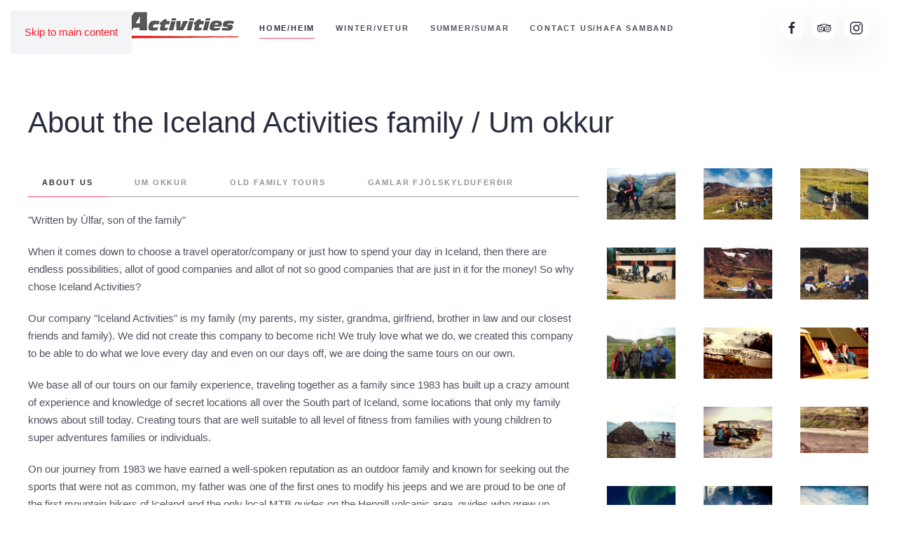

--- FILE ---
content_type: text/html; charset=utf-8
request_url: https://icelandactivities.is/summer-tours/summer-super-jeep?view=article&id=2&catid=16
body_size: 8119
content:
<!DOCTYPE html>
<html lang="en-gb" dir="ltr">
    <head>
        <meta name="viewport" content="width=device-width, initial-scale=1">
        <link rel="icon" href="/templates/yootheme/packages/theme-joomla/assets/images/favicon.png" sizes="any">
                <link rel="apple-touch-icon" href="/templates/yootheme/packages/theme-joomla/assets/images/apple-touch-icon.png">
        <meta charset="utf-8">
	<meta name="author" content="Super User">
	<title>About</title>
	<link href="/media/system/css/joomla-fontawesome.min.css?ver=4.1.4" rel="preload" as="style" onload="this.onload=null;this.rel='stylesheet'">
<link href="/media/vendor/joomla-custom-elements/css/joomla-alert.min.css?0.2.0" rel="stylesheet" />
	<link href="/plugins/system/jce/css/content.css?badb4208be409b1335b815dde676300e" rel="stylesheet" />
	<link href="/plugins/system/jcemediabox/css/jcemediabox.min.css?5fd08c89b5f5fb4807fcec58ae247364" rel="stylesheet" />
	<link href="/templates/yootheme/css/theme.10.css?1769323548" rel="stylesheet" />
<script src="/media/vendor/jquery/js/jquery.min.js?3.6.3"></script>
	<script src="/media/legacy/js/jquery-noconflict.min.js?04499b98c0305b16b373dff09fe79d1290976288"></script>
	<script type="application/json" class="joomla-script-options new">{"joomla.jtext":{"ERROR":"Error","MESSAGE":"Message","NOTICE":"Notice","WARNING":"Warning","JCLOSE":"Close","JOK":"OK","JOPEN":"Open"},"system.paths":{"root":"","rootFull":"https:\/\/icelandactivities.is\/","base":"","baseFull":"https:\/\/icelandactivities.is\/"},"csrf.token":"7490c6b960cb6473436de6bad3ace24d"}</script>
	<script src="/media/system/js/core.min.js?576eb51da909dcf692c98643faa6fc89629ead18"></script>
	<script src="/media/vendor/webcomponentsjs/js/webcomponents-bundle.min.js?2.7.0" nomodule defer></script>
	<script src="/media/system/js/messages-es5.min.js?44e3f60beada646706be6569e75b36f7cf293bf9" nomodule defer></script>
	<script src="/media/system/js/joomla-hidden-mail-es5.min.js?86544755a5c7287d31511970d36b3906e8e22dba" nomodule defer></script>
	<script src="/media/system/js/joomla-hidden-mail.min.js?6829a5ca62409c5d92c27b7c42bad9e81b3a480a" type="module"></script>
	<script src="/media/system/js/messages.min.js?7425e8d1cb9e4f061d5e30271d6d99b085344117" type="module"></script>
	<script src="https://maps.googleapis.com/maps/api/js?key=AIzaSyDS6xuLEgN7utmsWHaSXqbF6lsMpSOggM8&amp;callback=Function.prototype" defer></script>
	<script src="/templates/yootheme/packages/builder/elements/map/app/map.min.js?4.1.4" defer></script>
	<script src="/plugins/system/jcemediabox/js/jcemediabox.min.js?5fd08c89b5f5fb4807fcec58ae247364"></script>
	<script src="/media/com_widgetkit/js/maps.js" defer></script>
	<script src="/templates/yootheme/vendor/assets/uikit/dist/js/uikit.min.js?4.1.4"></script>
	<script src="/templates/yootheme/vendor/assets/uikit/dist/js/uikit-icons-fjord.min.js?4.1.4"></script>
	<script src="/templates/yootheme/js/theme.js?4.1.4"></script>
	<script>jQuery(document).ready(function(){WfMediabox.init({"base":"\/","theme":"standard","width":"","height":"","lightbox":0,"shadowbox":0,"icons":1,"overlay":1,"overlay_opacity":0.8,"overlay_color":"#000000","transition_speed":500,"close":2,"scrolling":"fixed","labels":{"close":"Close","next":"Next","previous":"Previous","cancel":"Cancel","numbers":"{{numbers}}","numbers_count":"{{current}} of {{total}}","download":"Download"},"swipe":true});});</script>
	<script>document.addEventListener('DOMContentLoaded', function() {
            Array.prototype.slice.call(document.querySelectorAll('a span[id^="cloak"]')).forEach(function(span) {
                span.innerText = span.textContent;
            });
        });</script>
	<script>window.yootheme ||= {}; var $theme = yootheme.theme = {"i18n":{"close":{"label":"Close"},"totop":{"label":"Back to top"},"marker":{"label":"Open"},"navbarToggleIcon":{"label":"Open menu"},"paginationPrevious":{"label":"Previous page"},"paginationNext":{"label":"Next page"},"searchIcon":{"toggle":"Open Search","submit":"Submit Search"},"slider":{"next":"Next slide","previous":"Previous slide","slideX":"Slide %s","slideLabel":"%s of %s"},"slideshow":{"next":"Next slide","previous":"Previous slide","slideX":"Slide %s","slideLabel":"%s of %s"},"lightboxPanel":{"next":"Next slide","previous":"Previous slide","slideLabel":"%s of %s","close":"Close"}}};</script>

    </head>
    <body class="">

        <div class="uk-hidden-visually uk-notification uk-notification-top-left uk-width-auto">
            <div class="uk-notification-message">
                <a href="#tm-main">Skip to main content</a>
            </div>
        </div>
    
        
        
        <div class="tm-page">

                        


<header class="tm-header-mobile uk-hidden@m" uk-header>


    
        <div class="uk-navbar-container">

            <div class="uk-container uk-container-expand">
                <nav class="uk-navbar" uk-navbar="{&quot;container&quot;:&quot;.tm-header-mobile&quot;,&quot;boundary&quot;:&quot;.tm-header-mobile .uk-navbar-container&quot;}">

                                        <div class="uk-navbar-left">

                        
                                                    <a uk-toggle href="#tm-dialog-mobile" class="uk-navbar-toggle">

        
        <div uk-navbar-toggle-icon></div>

        
    </a>
                        
                    </div>
                    
                                        <div class="uk-navbar-center">

                                                    <a href="https://icelandactivities.is/" aria-label="Back to home" class="uk-logo uk-navbar-item">
    <picture>
<source type="image/webp" srcset="/templates/yootheme/cache/5e/logoSmall-5e7f4102.webp 336w" sizes="(min-width: 336px) 336px">
<img alt="icelandluxuryadventures.is" loading="eager" src="/templates/yootheme/cache/11/logoSmall-11a919bd.png" width="336" height="60">
</picture></a>
                        
                        
                    </div>
                    
                    
                </nav>
            </div>

        </div>

    



        <div id="tm-dialog-mobile" uk-offcanvas="container: true; overlay: true" mode="slide">
        <div class="uk-offcanvas-bar uk-flex uk-flex-column">

                        <button class="uk-offcanvas-close uk-close-large" type="button" uk-close uk-toggle="cls: uk-close-large; mode: media; media: @s"></button>
            
                        <div class="uk-margin-auto-bottom">
                
<div class="uk-grid uk-child-width-1-1" uk-grid>    <div>
<div class="uk-panel" id="module-menu-dialog-mobile">

    
    
<ul class="uk-nav uk-nav-default">
    
	<li class="item-101 uk-parent"><a href="/"> Home/Heim</a>
	<ul class="uk-nav-sub">

		<li class="item-173"><a href="/home/staff"> Staff</a></li>
		<li class="item-174"><a href="/home/practical-information"> practical-information</a></li></ul></li>
	<li class="item-125 uk-parent"><a href="/winter-tours"> Winter/Vetur</a>
	<ul class="uk-nav-sub">

		<li class="item-121"><a href="/winter-tours/winter-hike-tour"> Hike Tours</a></li>
		<li class="item-150"><a href="/winter-tours/winter-shigtseeing-tours"> Shigtseeing Tours</a></li>
		<li class="item-151"><a href="/winter-tours/winter-northern-lights"> Northern Light Tours</a></li>
		<li class="item-152"><a href="/winter-tours/winter-team-building"> Team Building / Hópefli</a></li>
		<li class="item-153"><a href="/winter-tours/winter-lava-caving"> Lava Caving</a></li>
		<li class="item-154"><a href="/winter-tours/winter-super-jeep"> Super Jeep</a></li>
		<li class="item-155"><a href="/winter-tours/surf-tours-winter"> Surf tours</a></li>
		<li class="item-167"><a href="/winter-tours/winter-bike-tour"> Bike Tours</a></li></ul></li>
	<li class="item-136 uk-active uk-parent"><a href="/summer-tours"> Summer/Sumar</a>
	<ul class="uk-nav-sub">

		<li class="item-158 uk-parent"><a href="/summer-tours/summer-hike-tour"> Hike Tours</a>
		<ul>

			<li class="item-206"><a href="/summer-tours/summer-hike-tour/geothermal-mountain-bath"> Geothermal Mountain Bath</a></li></ul></li>
		<li class="item-166"><a href="/summer-tours/summer-bike-tour"> Bike Tours</a></li>
		<li class="item-159"><a href="/summer-tours/summer-shigtseeing-tours"> Shigtseeing Tours</a></li>
		<li class="item-160"><a href="/summer-tours/summer-team-building"> Team Building / Hópefli</a></li>
		<li class="item-161"><a href="/summer-tours/summer-lava-caving"> Lava Caving</a></li>
		<li class="item-162 uk-active"><a href="/summer-tours/summer-super-jeep"> Super Jeep</a></li>
		<li class="item-163"><a href="/summer-tours/surf-tours-summer"> Surf tours</a></li>
		<li class="item-165"><a href="/summer-tours/summer-bike-rental"> Bike Rental</a></li></ul></li>
	<li class="item-172"><a href="/contact-us"> Contact Us/Hafa samband</a></li></ul>

</div>
</div>    <div>
<div class="uk-panel" id="module-tm-4">

    
    <ul class="uk-flex-inline uk-flex-middle uk-flex-nowrap" uk-grid>                    <li><a href="https://www.facebook.com/icelandactivities/" class="uk-preserve-width uk-icon-button" rel="noreferrer" target="_blank"><span uk-icon="icon: facebook;"></span></a></li>
                    <li><a href="https://www.tripadvisor.com/Attraction_Review-g315849-d2225389-Reviews-Iceland_Activities_Day_Tours-Hveragerdi_South_Region.html" class="uk-preserve-width uk-icon-button" rel="noreferrer" target="_blank"><span uk-icon="icon: tripadvisor;"></span></a></li>
                    <li><a href="https://www.instagram.com/icelandactivities/" class="uk-preserve-width uk-icon-button" rel="noreferrer" target="_blank"><span uk-icon="icon: instagram;"></span></a></li>
            </ul>
</div>
</div></div>
            </div>
            
            
        </div>
    </div>
    
    
    

</header>





<header class="tm-header uk-visible@m" uk-header>



        <div uk-sticky media="@m" show-on-up animation="uk-animation-slide-top" cls-active="uk-navbar-sticky" sel-target=".uk-navbar-container">
    
        <div class="uk-navbar-container">

            <div class="uk-container">
                <nav class="uk-navbar" uk-navbar="{&quot;align&quot;:&quot;right&quot;,&quot;container&quot;:&quot;.tm-header &gt; [uk-sticky]&quot;,&quot;boundary&quot;:&quot;.tm-header .uk-navbar-container&quot;,&quot;target-y&quot;:&quot;.tm-header .uk-navbar-container&quot;,&quot;dropbar&quot;:true,&quot;dropbar-anchor&quot;:&quot;.tm-header .uk-navbar-container&quot;,&quot;dropbar-transparent-mode&quot;:&quot;remove&quot;}">

                                        <div class="uk-navbar-left">

                                                    <a href="https://icelandactivities.is/" aria-label="Back to home" class="uk-logo uk-navbar-item">
    <picture>
<source type="image/webp" srcset="/templates/yootheme/cache/04/logo300px-04334687.webp 299w, /templates/yootheme/cache/b2/logo300px-b2fd8ef7.webp 300w" sizes="(min-width: 300px) 300px">
<img alt="icelandluxuryadventures.is" loading="eager" src="/templates/yootheme/cache/9a/logo300px-9aa116bb.png" width="300" height="46">
</picture></a>
                        
                                                    
<ul class="uk-navbar-nav" id="module-1">
    
	<li class="item-101 uk-active"><a href="/"> Home/Heim</a></li>
	<li class="item-125"><a href="/winter-tours"> Winter/Vetur</a></li>
	<li class="item-136"><a href="/summer-tours"> Summer/Sumar</a></li>
	<li class="item-172"><a href="/contact-us"> Contact Us/Hafa samband</a></li></ul>

                        
                        
                    </div>
                    
                    
                                        <div class="uk-navbar-right">

                        
                                                    
<div class="uk-navbar-item" id="module-tm-3">

    
    <ul class="uk-flex-inline uk-flex-middle uk-flex-nowrap uk-grid-small" uk-grid>                    <li><a href="https://www.facebook.com/icelandactivities/" class="uk-preserve-width uk-icon-button" rel="noreferrer" target="_blank"><span uk-icon="icon: facebook;"></span></a></li>
                    <li><a href="https://www.tripadvisor.com/Attraction_Review-g315849-d2225389-Reviews-Iceland_Activities_Day_Tours-Hveragerdi_South_Region.html" class="uk-preserve-width uk-icon-button" rel="noreferrer" target="_blank"><span uk-icon="icon: tripadvisor;"></span></a></li>
                    <li><a href="https://www.instagram.com/icelandactivities/" class="uk-preserve-width uk-icon-button" rel="noreferrer" target="_blank"><span uk-icon="icon: instagram;"></span></a></li>
            </ul>
</div>

                        
                    </div>
                    
                </nav>
            </div>

        </div>

        </div>
    







</header>

            
            

            <main id="tm-main" >

                
                <div id="system-message-container" aria-live="polite"></div>

                <!-- Builder #page -->
<div class="uk-section-default uk-section">
    
        
        
        
            
                                <div class="uk-container uk-container-large">                
                    <div class="uk-grid tm-grid-expand uk-child-width-1-1 uk-grid-margin">
<div class="uk-width-1-1@m">
    
        
            
            
            
                
                    
<h1>        About the Iceland Activities family / Um okkur    </h1>
                
            
        
    
</div></div><div class="uk-grid tm-grid-expand uk-grid-margin" uk-grid>
<div class="uk-width-2-3@m">
    
        
            
            
            
                
                    
<div class="uk-margin">
    
                
<ul class="el-nav uk-margin" uk-tab="connect: #js-5f14; itemNav: #js-5f18; animation: uk-animation-fade;">        <li>
        <a href>About us</a>
    </li>
        <li>
        <a href>Um okkur</a>
    </li>
        <li>
        <a href>Old family tours</a>
    </li>
        <li>
        <a href>Gamlar fjölskylduferðir</a>
    </li>
    </ul>        
        <ul id="js-5f14" class="uk-switcher" uk-height-match="row: false">
                        <li class="el-item uk-margin-remove-first-child">


        

        
        
        
    
        
                <div class="el-content uk-panel uk-margin-top"><p>"Written by Úlfar, son of the family"</p>
<p>When it comes down to choose a travel operator/company or just how to spend your day in Iceland, then there are endless possibilities, allot of good companies and allot of not so good companies that are just in it for the money! So why chose Iceland Activities?</p>
<p>Our company "Iceland Activities" is my family (my parents, my sister, grandma, girlfriend, brother in law and our closest friends and family). We did not create this company to become rich! We truly love what we do, we created this company to be able to do what we love every day and even on our days off, we are doing the same tours on our own.</p>
<p>We base all of our tours on our family experience, traveling together as a family since 1983 has built up a crazy amount of experience and knowledge of secret locations all over the South part of Iceland, some locations that only my family knows about still today. Creating tours that are well suitable to all level of fitness from families with young children to super adventures families or individuals.</p>
<p>On our journey from 1983 we have earned a well-spoken reputation as an outdoor family and known for seeking out the sports that were not as common, my father was one of the first ones to modify his jeeps and we are proud to be one of the first mountain bikers of Iceland and the only local MTB guides on the Hengill volcanic area, guides who grew up mountain biking and exploring the area on tracks made by the Icelandic sheep.</p>
<p>Today we offer a good selection of tours, ranging from two hours up to multi-day trips, and overnight camping tours focusing mostly on the off the beaten path experience. We can tailor made everything about the tour and set up the tour as you like, we could keep it more raw or have it quite luxurious and high class but still remote. We could keep the days more active or more easy going. It really depends on your choose, our aim is to enjoy the day with you.</p>
<p><strong>Some of the things we offer:</strong></p>
<p>Super jeep tours ● Mountain bike tours ● Hike tours ● Lava caving ● Surfing ● Team building ● food tasting ● Snowshoeing ● Sightseeing ● food tasting and culture tours ● zip line ● Skiing ● rock climbing ● camping ● Ice hockey ● Curling</p>
<p><strong>Staff and guides:</strong>&nbsp;family members and close friends and we are all Icelandic :)</p>
<p><strong>Locations:</strong>&nbsp;Iceland Activities family headquarters are located in Hveragerði, the Icelandic capital of hot springs. Hveragerði is 45 km east of the capital Reykjavík (30 minutes drive on highway 1).</p>
<p><strong>Contact us and we will customize a tour for you, your friends or family</strong>. We specialize in having small groups and we never mix into big groups, so your experience will be better. When bigger groups book with us 6 persons or more then the tours are automatically private.</p></div>        
        
        
    

</li>                        <li class="el-item uk-margin-remove-first-child">


        

        
        
        
    
        
                <div class="el-content uk-panel uk-margin-top"><div>
<div>Iceland Activities fjölskyldan hefur sérstöðu á margan hátt er kemur að náttúru og útivist og ber þar fyrst að telja hversu langan tíma við höfum ferðast saman sem fjölskylda. Frá því að börnin voru ung voru þau tekinn með í allar ferðir, sama hversu krefjandi þær voru ,því má segja að börninn séu fædd útivistarfólk.<br />Hugmyndin að fyrirtækinu og að gera þetta að okkar aðalstarfi var lengi í gerjunn, því safnaðist upp gríðaleg reynsla samhliða því að vera alltaf að ferðast saman.</div>
<div>
<p>Við erum eitt af fáum fyrirtækjum með það markmið að sinna fólki á öllum aldri. Þar sem við aðlögum hverja ferð að getu, áhuga og aldri þeirra sem ferðast með okkur. Og þá erum við ekki að velta því fyrir okkur hvort við komum heim einum klukkutímanu fyrr eða seinna. Okkar tími er ykkar tími!</p>
<p>Því fólk sem hefur lagt það á sig að heimsækja okkur, sumir um langan veg getur ávallt treyst því að þegar það kemur í ferð með okkur tjöldum við ávallt því besta sem til er hverju sinni og leiðsögumaðurinn sé Íslenskur og hluti af okkar fjölskyldu .</p>
<p>Enn eru nokkur ferðaþjónustu fyrirtæki rekinn í þessum anda á Íslandi S.S af hugsjón og eru lítil fjölskyldufyrirtæki. Við erum stolt af að vera í þeirra hópi og trúum því að þar liggja vaxtasprotar ferðaþjónustu á Íslandi í dag.</p>
</div>
</div></div>        
        
        
    

</li>                        <li class="el-item uk-margin-remove-first-child">


        

        
        
        
    
        
                <div class="el-content uk-panel uk-margin-top"><p>This part is still in progress</p></div>        
        
        
    

</li>                        <li class="el-item uk-margin-remove-first-child">


        

        
        
        
    
        
                <div class="el-content uk-panel uk-margin-top"><p>Þetta efni er enþá í vinnslu</p>
<p>&nbsp;</p></div>        
        
        
    

</li>            
        </ul>
        
    
</div>
                
            
        
    
</div>
<div class="uk-width-1-3@m">
    
        
            
            
            
                
                    
<div class="uk-margin uk-text-center">
    <div class="uk-grid uk-child-width-1-1 uk-child-width-1-3@m" uk-grid uk-lightbox="toggle: a[data-type];">        <div>
<div class="el-item uk-light">
        <a class="uk-inline-clip uk-transition-toggle uk-link-toggle" href="/images/Images/about_us/1_IA_PSphoto_cover_800-600_1580_Allar_myndir-2.jpg" data-type="image">    
        
            

<picture>
<source type="image/webp" srcset="/templates/yootheme/cache/3e/1_IA_PSphoto_cover_800-600_1580_Allar_myndir-2-3eadf894.webp 768w, /templates/yootheme/cache/27/1_IA_PSphoto_cover_800-600_1580_Allar_myndir-2-27d24bdc.webp 800w" sizes="(min-width: 800px) 800px">
<img src="/templates/yootheme/cache/e5/1_IA_PSphoto_cover_800-600_1580_Allar_myndir-2-e514ef5d.jpeg" width="800" height="600" alt loading="lazy" class="el-image uk-transition-opaque">
</picture>

            
            
            
        
        </a>    
</div></div>        <div>
<div class="el-item uk-light">
        <a class="uk-inline-clip uk-transition-toggle uk-link-toggle" href="/images/Images/about_us/IA_PSphoto_cover_800-600_1583_allar_myndir-33.jpg" data-type="image">    
        
            

<picture>
<source type="image/webp" srcset="/templates/yootheme/cache/c8/IA_PSphoto_cover_800-600_1583_allar_myndir-33-c85e7fce.webp 768w, /templates/yootheme/cache/d3/IA_PSphoto_cover_800-600_1583_allar_myndir-33-d30e502e.webp 800w" sizes="(min-width: 800px) 800px">
<img src="/templates/yootheme/cache/e0/IA_PSphoto_cover_800-600_1583_allar_myndir-33-e0c90c8f.jpeg" width="800" height="600" alt loading="lazy" class="el-image uk-transition-opaque">
</picture>

            
            
            
        
        </a>    
</div></div>        <div>
<div class="el-item uk-light">
        <a class="uk-inline-clip uk-transition-toggle uk-link-toggle" href="/images/Images/about_us/IA_PSphoto_cover_800-600_1583_allar_myndir-37.jpg" data-type="image">    
        
            

<picture>
<source type="image/webp" srcset="/templates/yootheme/cache/ed/IA_PSphoto_cover_800-600_1583_allar_myndir-37-ed8cf357.webp 768w, /templates/yootheme/cache/9e/IA_PSphoto_cover_800-600_1583_allar_myndir-37-9ef5b964.webp 800w" sizes="(min-width: 800px) 800px">
<img src="/templates/yootheme/cache/bd/IA_PSphoto_cover_800-600_1583_allar_myndir-37-bd595fb7.jpeg" width="800" height="600" alt loading="lazy" class="el-image uk-transition-opaque">
</picture>

            
            
            
        
        </a>    
</div></div>        <div>
<div class="el-item uk-light">
        <a class="uk-inline-clip uk-transition-toggle uk-link-toggle" href="/images/Images/about_us/IA_PSphoto_cover_800-600_1583_allar_myndir-43.jpg" data-type="image">    
        
            

<picture>
<source type="image/webp" srcset="/templates/yootheme/cache/b4/IA_PSphoto_cover_800-600_1583_allar_myndir-43-b4de871e.webp 768w, /templates/yootheme/cache/ce/IA_PSphoto_cover_800-600_1583_allar_myndir-43-ced5bce2.webp 800w" sizes="(min-width: 800px) 800px">
<img src="/templates/yootheme/cache/de/IA_PSphoto_cover_800-600_1583_allar_myndir-43-de3a7bf6.jpeg" width="800" height="600" alt loading="lazy" class="el-image uk-transition-opaque">
</picture>

            
            
            
        
        </a>    
</div></div>        <div>
<div class="el-item uk-light">
        <a class="uk-inline-clip uk-transition-toggle uk-link-toggle" href="/images/Images/about_us/IA_PSphoto_cover_800-600_1583_allar_myndir-45.jpg" data-type="image">    
        
            

<picture>
<source type="image/webp" srcset="/templates/yootheme/cache/40/IA_PSphoto_cover_800-600_1583_allar_myndir-45-403895b5.webp 768w, /templates/yootheme/cache/8b/IA_PSphoto_cover_800-600_1583_allar_myndir-45-8bb6fa53.webp 800w" sizes="(min-width: 800px) 800px">
<img src="/templates/yootheme/cache/83/IA_PSphoto_cover_800-600_1583_allar_myndir-45-83075a0c.jpeg" width="800" height="600" alt loading="lazy" class="el-image uk-transition-opaque">
</picture>

            
            
            
        
        </a>    
</div></div>        <div>
<div class="el-item uk-light">
        <a class="uk-inline-clip uk-transition-toggle uk-link-toggle" href="/images/Images/about_us/IA_PSphoto_cover_800-600_1583_allar_myndir-46.jpg" data-type="image">    
        
            

<picture>
<source type="image/webp" srcset="/templates/yootheme/cache/c9/IA_PSphoto_cover_800-600_1583_allar_myndir-46-c985ea98.webp 768w, /templates/yootheme/cache/5a/IA_PSphoto_cover_800-600_1583_allar_myndir-46-5ac92f73.webp 800w" sizes="(min-width: 800px) 800px">
<img src="/templates/yootheme/cache/b3/IA_PSphoto_cover_800-600_1583_allar_myndir-46-b3ef3fa9.jpeg" width="800" height="600" alt loading="lazy" class="el-image uk-transition-opaque">
</picture>

            
            
            
        
        </a>    
</div></div>        <div>
<div class="el-item uk-light">
        <a class="uk-inline-clip uk-transition-toggle uk-link-toggle" href="/images/Images/about_us/IA_PSphoto_cover_800-600_1583_allar_myndir-49.jpg" data-type="image">    
        
            

<picture>
<source type="image/webp" srcset="/templates/yootheme/cache/ef/IA_PSphoto_cover_800-600_1583_allar_myndir-49-efc77e10.webp 768w, /templates/yootheme/cache/9c/IA_PSphoto_cover_800-600_1583_allar_myndir-49-9c32bf83.webp 800w" sizes="(min-width: 800px) 800px">
<img src="/templates/yootheme/cache/a4/IA_PSphoto_cover_800-600_1583_allar_myndir-49-a43fd14a.jpeg" width="800" height="600" alt loading="lazy" class="el-image uk-transition-opaque">
</picture>

            
            
            
        
        </a>    
</div></div>        <div>
<div class="el-item uk-light">
        <a class="uk-inline-clip uk-transition-toggle uk-link-toggle" href="/images/Images/about_us/Ia_light_room_800-600_myndir_18_of_24.jpg" data-type="image">    
        
            

<picture>
<source type="image/webp" srcset="/templates/yootheme/cache/9f/Ia_light_room_800-600_myndir_18_of_24-9fd65156.webp 768w, /templates/yootheme/cache/c9/Ia_light_room_800-600_myndir_18_of_24-c9eda74e.webp 800w" sizes="(min-width: 800px) 800px">
<img src="/templates/yootheme/cache/14/Ia_light_room_800-600_myndir_18_of_24-14e9e68c.jpeg" width="800" height="600" alt loading="lazy" class="el-image uk-transition-opaque">
</picture>

            
            
            
        
        </a>    
</div></div>        <div>
<div class="el-item uk-light">
        <a class="uk-inline-clip uk-transition-toggle uk-link-toggle" href="/images/Images/about_us/Ia_light_room_800-600_myndir_19_of_24.jpg" data-type="image">    
        
            

<picture>
<source type="image/webp" srcset="/templates/yootheme/cache/6b/Ia_light_room_800-600_myndir_19_of_24-6b6c453f.webp 768w, /templates/yootheme/cache/2a/Ia_light_room_800-600_myndir_19_of_24-2af60803.webp 800w" sizes="(min-width: 800px) 800px">
<img src="/templates/yootheme/cache/ba/Ia_light_room_800-600_myndir_19_of_24-ba091392.jpeg" width="800" height="600" alt loading="lazy" class="el-image uk-transition-opaque">
</picture>

            
            
            
        
        </a>    
</div></div>        <div>
<div class="el-item uk-light">
        <a class="uk-inline-clip uk-transition-toggle uk-link-toggle" href="/images/Images/about_us/Ia_light_room_800-600_myndir_1_of_24.jpg" data-type="image">    
        
            

<picture>
<source type="image/webp" srcset="/templates/yootheme/cache/49/Ia_light_room_800-600_myndir_1_of_24-49985e1c.webp 768w, /templates/yootheme/cache/b9/Ia_light_room_800-600_myndir_1_of_24-b92f2cf6.webp 800w" sizes="(min-width: 800px) 800px">
<img src="/templates/yootheme/cache/f9/Ia_light_room_800-600_myndir_1_of_24-f9aeede5.jpeg" width="800" height="600" alt loading="lazy" class="el-image uk-transition-opaque">
</picture>

            
            
            
        
        </a>    
</div></div>        <div>
<div class="el-item uk-light">
        <a class="uk-inline-clip uk-transition-toggle uk-link-toggle" href="/images/Images/about_us/Ia_light_room_800-600_myndir_22_of_24.jpg" data-type="image">    
        
            

<picture>
<source type="image/webp" srcset="/templates/yootheme/cache/2d/Ia_light_room_800-600_myndir_22_of_24-2d54fd63.webp 768w, /templates/yootheme/cache/ad/Ia_light_room_800-600_myndir_22_of_24-ad1d6bad.webp 800w" sizes="(min-width: 800px) 800px">
<img src="/templates/yootheme/cache/24/Ia_light_room_800-600_myndir_22_of_24-24a74def.jpeg" width="800" height="600" alt loading="lazy" class="el-image uk-transition-opaque">
</picture>

            
            
            
        
        </a>    
</div></div>        <div>
<div class="el-item uk-light">
        <a class="uk-inline-clip uk-transition-toggle uk-link-toggle" href="/images/Images/about_us/Ia_light_room_800-600_myndir_2_of_24.jpg" data-type="image">    
        
            

<picture>
<source type="image/webp" srcset="/templates/yootheme/cache/58/Ia_light_room_800-600_myndir_2_of_24-582411c9.webp 768w, /templates/yootheme/cache/62/Ia_light_room_800-600_myndir_2_of_24-6263b8bc.webp 800w" sizes="(min-width: 800px) 800px">
<img src="/templates/yootheme/cache/f4/Ia_light_room_800-600_myndir_2_of_24-f4ef975a.jpeg" width="800" height="542" alt loading="lazy" class="el-image uk-transition-opaque">
</picture>

            
            
            
        
        </a>    
</div></div>        <div>
<div class="el-item uk-light">
        <a class="uk-inline-clip uk-transition-toggle uk-link-toggle" href="/images/Images/about_us/cover_winter_Northern_lights_tours_.jpg" data-type="image">    
        
            

<picture>
<source type="image/webp" srcset="/templates/yootheme/cache/2e/cover_winter_Northern_lights_tours_-2ef55008.webp 768w, /templates/yootheme/cache/3f/cover_winter_Northern_lights_tours_-3ffc9ef6.webp 800w" sizes="(min-width: 800px) 800px">
<img src="/templates/yootheme/cache/b2/cover_winter_Northern_lights_tours_-b298c07c.jpeg" width="800" height="600" alt loading="lazy" class="el-image uk-transition-opaque">
</picture>

            
            
            
        
        </a>    
</div></div>        <div>
<div class="el-item uk-light">
        <a class="uk-inline-clip uk-transition-toggle uk-link-toggle" href="/images/Images/about_us/Ia_light_room_800-600_myndir_4_of_24.jpg" data-type="image">    
        
            

<picture>
<source type="image/webp" srcset="/templates/yootheme/cache/fe/Ia_light_room_800-600_myndir_4_of_24-fed73400.webp 768w, /templates/yootheme/cache/47/Ia_light_room_800-600_myndir_4_of_24-4747115e.webp 800w" sizes="(min-width: 800px) 800px">
<img src="/templates/yootheme/cache/a6/Ia_light_room_800-600_myndir_4_of_24-a6a1e513.jpeg" width="800" height="600" alt loading="lazy" class="el-image uk-transition-opaque">
</picture>

            
            
            
        
        </a>    
</div></div>        <div>
<div class="el-item uk-light">
        <a class="uk-inline-clip uk-transition-toggle uk-link-toggle" href="/images/Images/about_us/Ia_light_room_800-600_myndir_8_of_24.jpg" data-type="image">    
        
            

<picture>
<source type="image/webp" srcset="/templates/yootheme/cache/0a/Ia_light_room_800-600_myndir_8_of_24-0a109492.webp 768w, /templates/yootheme/cache/50/Ia_light_room_800-600_myndir_8_of_24-500b847c.webp 800w" sizes="(min-width: 800px) 800px">
<img src="/templates/yootheme/cache/5f/Ia_light_room_800-600_myndir_8_of_24-5f38c767.jpeg" width="800" height="600" alt loading="lazy" class="el-image uk-transition-opaque">
</picture>

            
            
            
        
        </a>    
</div></div>        </div>
</div>
                
            
        
    
</div></div>
                                </div>                
            
        
    
</div>
<div class="uk-section-default uk-section">
    
        
        
        
            
                                <div class="uk-container uk-container-expand">                
                    <div class="uk-grid tm-grid-expand uk-child-width-1-1 uk-grid-margin">
<div class="uk-width-1-1@m">
    
        
            
            
            
                
                    
<div class="uk-position-relative uk-position-z-index uk-dark uk-margin" style="height: 500px" uk-map>    <script type="application/json">{"markers":[{"lat":63.9943,"lng":-21.1881,"title":"We are located here"}],"type":"roadmap","zoom":10,"controls":true,"zooming":false,"dragging":true,"poi":false,"min_zoom":0,"max_zoom":18,"center":{"lat":63.9943,"lng":-21.1881},"lazyload":true,"library":"google"}</script>                    <template>
                    </template>
            </div>
                
            
        
    
</div></div>
                                </div>                
            
        
    
</div>

                
            </main>

            

                        <footer>
                <!-- Builder #footer -->
<div class="uk-section-primary uk-section uk-section-small" uk-scrollspy="target: [uk-scrollspy-class]; cls: uk-animation-slide-bottom-medium; delay: false;">
    
        
        
        
            
                                <div class="uk-container uk-container-large">                
                    <div class="uk-grid tm-grid-expand uk-grid-margin" uk-grid>
<div class="uk-width-1-2@s uk-width-1-4@m">
    
        
            
            
            
                
                    
<h1 uk-scrollspy-class>        <h3 style="text-align: center;">Iceland Activies</h3>    </h1>
<ul class="uk-list uk-list-divider" uk-scrollspy-class="uk-animation-fade">
    <li class="el-item">        
    <div class="el-content uk-panel uk-h6">M&aacute;nam&ouml;rk 3-5, <br />810 Hveragerdi<br />Iceland</div>            </li>

    <li class="el-item">        
    <div class="el-content uk-panel uk-h6">00354 777-6263</div>            </li>

    <li class="el-item">        
    <div class="el-content uk-panel uk-h6"><joomla-hidden-mail  is-link="1" is-email="1" first="aW5mbw==" last="aWNlbGFuZGFjdGl2aXRpZXMuaXM=" text="aW5mb0BpY2VsYW5kYWN0aXZpdGllcy5pcw==" base="" >This email address is being protected from spambots. You need JavaScript enabled to view it.</joomla-hidden-mail></div>            </li>
</ul>
                
            
        
    
</div>
<div class="uk-width-1-2@s uk-width-1-4@m">
    
        
            
            
            
                
                    
<h1 uk-scrollspy-class>        <h3 style="text-align: center;">Information</h3>    </h1>
<ul class="uk-list uk-list-divider" uk-scrollspy-class>
    <li class="el-item">        

        <a href="/contact-us" class="uk-link-toggle">    
        <div class="uk-grid-small uk-child-width-expand uk-flex-nowrap uk-flex-middle" uk-grid>            <div class="uk-width-auto uk-link"><span class="el-image" uk-icon="icon: shrink;"></span></div>            <div>
                <div class="el-content uk-panel uk-h6"><span class="uk-link uk-margin-remove-last-child">Contact Us</span></div>            </div>
        </div>
        </a>    
            </li>

    <li class="el-item">        

        <a href="/summer-tours/summer-super-jeep?view=article&amp;id=2&amp;catid=16" class="uk-link-toggle">    
        <div class="uk-grid-small uk-child-width-expand uk-flex-nowrap uk-flex-middle" uk-grid>            <div class="uk-width-auto uk-link"><span class="el-image" uk-icon="icon: heart;"></span></div>            <div>
                <div class="el-content uk-panel uk-h6"><span class="uk-link uk-margin-remove-last-child">About us</span></div>            </div>
        </div>
        </a>    
            </li>

    <li class="el-item">        

        <a href="/home/staff" class="uk-link-toggle">    
        <div class="uk-grid-small uk-child-width-expand uk-flex-nowrap uk-flex-middle" uk-grid>            <div class="uk-width-auto uk-link"><span class="el-image" uk-icon="icon: users;"></span></div>            <div>
                <div class="el-content uk-panel uk-h6"><span class="uk-link uk-margin-remove-last-child">Staff</span></div>            </div>
        </div>
        </a>    
            </li>

    <li class="el-item">        

        <a href="/home/practical-information" class="uk-link-toggle">    
        <div class="uk-grid-small uk-child-width-expand uk-flex-nowrap uk-flex-middle" uk-grid>            <div class="uk-width-auto uk-link"><span class="el-image" uk-icon="icon: file-edit;"></span></div>            <div>
                <div class="el-content uk-panel uk-h6"><span class="uk-link uk-margin-remove-last-child">Practical Information and Terms</span></div>            </div>
        </div>
        </a>    
            </li>

    <li class="el-item">        

        <a href="/summer-tours/summer-super-jeep?view=article&amp;id=92&amp;catid=16" class="uk-link-toggle">    
        <div class="uk-grid-small uk-child-width-expand uk-flex-nowrap uk-flex-middle" uk-grid>            <div class="uk-width-auto uk-link"><span class="el-image" uk-icon="icon: location;"></span></div>            <div>
                <div class="el-content uk-panel uk-h6"><span class="uk-link uk-margin-remove-last-child">Interesting Links</span></div>            </div>
        </div>
        </a>    
            </li>

    <li class="el-item">        

        <a href="/summer-tours/summer-super-jeep?view=article&amp;id=91&amp;catid=16" class="uk-link-toggle">    
        <div class="uk-grid-small uk-child-width-expand uk-flex-nowrap uk-flex-middle" uk-grid>            <div class="uk-width-auto uk-link"><span class="el-image" uk-icon="icon: happy;"></span></div>            <div>
                <div class="el-content uk-panel uk-h6"><span class="uk-link uk-margin-remove-last-child">How to dress in Iceland</span></div>            </div>
        </div>
        </a>    
            </li>
</ul>
                
            
        
    
</div>
<div class="uk-width-1-1@s uk-width-1-2@m">
    
        
            
            
            
                
                    
<div class="uk-margin">
    <div class="uk-grid uk-child-width-1-2 uk-child-width-1-2@m uk-grid-match" uk-grid>        <div>
<div class="el-item uk-panel uk-margin-remove-first-child" uk-scrollspy-class>
    
    
        
                    

        
        
        
    
        
        
        
        
        
        
                <a href="https://www.facebook.com/icelandactivities/" target="_blank"><picture>
<source type="image/webp" srcset="/templates/yootheme/cache/67/FacebookLogo300px-67bf19de.webp 360w" sizes="(min-width: 360px) 360px">
<img src="/templates/yootheme/cache/6f/FacebookLogo300px-6ffceeaa.png" width="360" height="120" class="el-image uk-margin-top" alt loading="lazy">
</picture></a>        
    
    
</div></div>
        <div>
<div class="el-item uk-panel uk-margin-remove-first-child" uk-scrollspy-class>
    
    
        
                    

        
        
        
    
        
        
        
        
        
        
                <a href="https://www.tripadvisor.com/Attraction_Review-g315849-d2225389-Reviews-Iceland_Activities_Day_Tours-Hveragerdi_South_Region.html" target="_blank"><picture>
<source type="image/webp" srcset="/templates/yootheme/cache/0c/TripAdvisorLogo300px-0cda2c3c.webp 330w" sizes="(min-width: 330px) 330px">
<img src="/templates/yootheme/cache/98/TripAdvisorLogo300px-98101fa4.png" width="330" height="120" class="el-image uk-margin-top" alt loading="lazy">
</picture></a>        
    
    
</div></div>
        <div>
<div class="el-item uk-panel uk-margin-remove-first-child" uk-scrollspy-class>
    
    
        
                    

        
        
        
    
        
        
        
        
        
        
                <picture>
<source type="image/webp" srcset="/templates/yootheme/cache/7d/tour_operator300px-7de39f68.webp 360w" sizes="(min-width: 360px) 360px">
<img src="/templates/yootheme/cache/36/tour_operator300px-36fd170b.png" width="360" height="120" class="el-image uk-margin-top" alt loading="lazy">
</picture>        
    
    
</div></div>
        <div>
<div class="el-item uk-panel uk-margin-remove-first-child" uk-scrollspy-class>
    
    
        
                    

        
        
        
    
        
        
        
        
        
        
                <picture>
<source type="image/webp" srcset="/templates/yootheme/cache/3d/TourAgency-3dff650e.webp 125w, /templates/yootheme/cache/ee/TourAgency-eed34407.webp 250w" sizes="(min-width: 125px) 125px">
<img src="/templates/yootheme/cache/73/TourAgency-7395b764.png" width="125" height="120" class="el-image uk-margin-top" alt loading="lazy">
</picture>        
    
    
</div></div>
        </div>
</div>
                
            
        
    
</div></div>
                                </div>                
            
        
    
</div>            </footer>
            
        </div>

        
        

    </body>
</html>


--- FILE ---
content_type: application/x-javascript
request_url: https://icelandactivities.is/media/system/js/joomla-hidden-mail.min.js?6829a5ca62409c5d92c27b7c42bad9e81b3a480a
body_size: 57
content:
window.customElements.define("joomla-hidden-mail",class extends HTMLElement{constructor(){super(),this.newElement="",this.base=""}disconnectedCallback(){this.innerHTML=""}connectedCallback(){if(this.base=`${this.getAttribute("base")}/`,"1"===this.getAttribute("is-link")?(this.newElement=document.createElement("a"),this.newElement.setAttribute("href",`mailto:${this.constructor.b64DecodeUnicode(this.getAttribute("first"))}@${this.constructor.b64DecodeUnicode(this.getAttribute("last"))}`),[].slice.call(this.attributes).forEach(((t,e)=>{const{nodeName:i}=this.attributes.item(e);if(i&&-1===["is-link","is-email","first","last","text"].indexOf(i)){const{nodeValue:t}=this.attributes.item(e);this.newElement.setAttribute(i,t)}}))):this.newElement=document.createElement("span"),this.getAttribute("text")){let t=this.constructor.b64DecodeUnicode(this.getAttribute("text"));t=t.replace('src="images/',`src="${this.base}images/`).replace('src="media/',`src="${this.base}media/`),this.newElement.innerHTML=Joomla.sanitizeHtml(t)}else this.newElement.innerText=`${window.atob(this.getAttribute("first"))}@${window.atob(this.getAttribute("last"))}`;this.removeAttribute("class"),this.removeAttribute("style"),this.innerText="",this.appendChild(this.newElement)}static b64DecodeUnicode(t){return decodeURIComponent(Array.prototype.map.call(atob(t),(t=>`%${`00${t.charCodeAt(0).toString(16)}`.slice(-2)}`)).join(""))}});